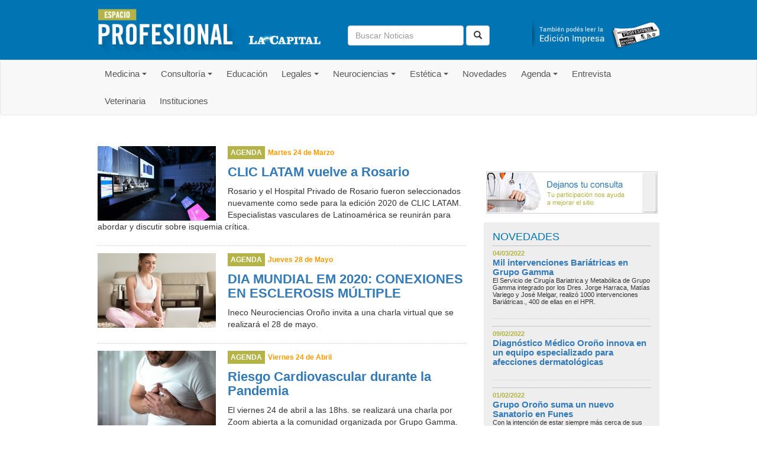

--- FILE ---
content_type: text/html; charset=utf-8
request_url: https://profesionales.lacapital.com.ar/agenda_12/
body_size: 5858
content:


<!DOCTYPE html>
<html lang="es">
<head>
    <meta charset="utf-8">
    <meta http-equiv="X-UA-Compatible" content="IE=edge">
    <meta name="viewport" content="width=device-width, initial-scale=1">
    <!-- The above 3 meta tags *must* come first in the head; any other head content must come *after* these tags -->
    <meta name="description" content="Sitio web dónde podrá consultar los artículos publicados en el suplemento Espacio Profesional del Diario La Capital. Un espacio dónde encontrará información, agenda y novedades sobre las actividades profesionales de la ciudad de Rosario">
    <meta name="keywords" content="profesional, profesionales, la capital, rosario, medicina, consultoría, Recuersos humanos, neurociencia, belleza, estética, suplemento, salud">
    <meta name="author" content="Departamento IT EDLC">
    <link rel="icon" href="/static/img/profesionales/favicon.ico ">
    <title>Espacio Profesional La Capital</title>
    <!-- Bootstrap core CSS -->
    <link href="/static/css/bootstrap.min.css" rel="stylesheet">
    <link href="/static/css/profesionales/prof.css" rel="stylesheet" type="text/css">
    <!-- Just for debugging purposes. Don't actually copy these 2 lines! -->
    <!--[if lt IE 9]><script src="../../assets/js/ie8-responsive-file-warning.js"></script><![endif]-->
    <!-- HTML5 shim and Respond.js for IE8 support of HTML5 elements and media queries -->
    <!--[if lt IE 9]>
      <script src="https://oss.maxcdn.com/html5shiv/3.7.2/html5shiv.min.js"></script>
      <script src="https://oss.maxcdn.com/respond/1.4.2/respond.min.js"></script>
    <![endif]-->
    <!-- jQuery (necessary for Bootstrap's JavaScript plugins) -->
    <script src="https://ajax.googleapis.com/ajax/libs/jquery/1.11.2/jquery.min.js"></script>
    <!-- Include all compiled plugins (below), or include individual files as needed -->
    <script src="/static/js/bootstrap.min.js"></script>
    <!-- Fotorama -->
    <link href="/static/fotorama/fotorama.css" rel="stylesheet">
    <script src="/static/fotorama/fotorama.js"></script>
    <link href="/static/css/sm-core-css.css" rel="stylesheet" type="text/css">
    <link href="/static/css/sm-clean.css" rel="stylesheet" type="text/css">
    <script src=/static/js/e_planning.js></script>
    <style type="text/css">
        @media (min-width: 768px) {
            #main-menu {
                position: relative;
                z-index: 9999;
            }
            #main-menu ul {
                width: 12em; /* fixed width only please - you can use the "subMenusMinWidth"/"subMenusMaxWidth" script options to override this if you like */
            }
        }
    </style>
    <script src="/static/js/jquery.smartmenus.js"></script>
    <script type="text/javascript">
        $(function() {
            $('#main-menu').smartmenus({
                subMenusSubOffsetX: 1,
                subMenusSubOffsetY: -8
            });
	    });
    </script>
    
    <script>
      (function(i,s,o,g,r,a,m){i['GoogleAnalyticsObject']=r;i[r]=i[r]||function(){
      (i[r].q=i[r].q||[]).push(arguments)},i[r].l=1*new Date();a=s.createElement(o),
      m=s.getElementsByTagName(o)[0];a.async=1;a.src=g;m.parentNode.insertBefore(a,m)
      })(window,document,'script','//www.google-analytics.com/analytics.js','ga');

      ga('create', 'UA-63692419-1', 'auto');
      ga('send', 'pageview');
    </script>
</head>
<body>
    
    <header>
        <div class="container">
        <div class="masthead">
            <div class="row">
                <div class="col-xs-12 col-sm-6 col-md-5">
                    <a href="/">
                        <img src="/static/img/profesionales/espacioprofesional.png" alt="Espacio Profesional La Capital" width="428" height="86">
                    </a>
                </div>
                <div class="col-xs-12 col-sm-6 col-md-4">
                    <div class="buscador">
                        <form class="navbar-form navbar-left" role="search" action="/buscador/" method="post" name="formBuscar" id="formBuscar"><input type='hidden' name='csrfmiddlewaretoken' value='eUvpwWSQskgmaKAkS0sUxRkWhTKgRLO8' />
                            <div class="form-group">
                                <input type="text" class="form-control" placeholder="Buscar Noticias" id="buscador" name="criterio" value="">
                            </div>
                            <button type="submit" class="btn btn-default"><span class="glyphicon glyphicon-search"></span></button>
                        </form>
                    </div>
                </div>
                <div class="col-xs-0 col-sm-0 col-md-3">
                    <div class="edimpresa">
                        <a href="https://lacapital.flipbook.com.ar/profesionales/" title="Edición Impresa">
                            <img src="/static/img/profesionales/edicionimpresa.png" width="216" height="63">
                        </a>
                    </div>
                </div>
            </div>
        </div>
        </div>
    </header>
    <nav class="navbar navbar-default">
  <div class="container">
      <ul id="main-menu" class="sm sm-clean">

         
            <li class="dropdown"> <a href="/medicina_1/" class="dropdown-toggle" role="button" aria-expanded="false">Medicina</a>
                
                    <ul role="menu" class="dropdown-menu">
                        
                            <li><a href="/medicina/dermatologia_1/">Dermatología</a></li>
                        
                            <li><a href="/medicina/cardiologia_2/">Cardiología</a></li>
                        
                            <li><a href="/medicina/inmunologia_4/">Inmunología</a></li>
                        
                            <li><a href="/medicina/pediatria_6/">Pediatría</a></li>
                        
                            <li><a href="/medicina/gastroenterologia_9/">Gastroenterología</a></li>
                        
                            <li><a href="/medicina/nutricion_11/">Nutrición</a></li>
                        
                            <li><a href="/medicina/oftalmologia_12/">Oftalmología</a></li>
                        
                            <li><a href="/medicina/odontologia_15/">Odontología</a></li>
                        
                            <li><a href="/medicina/ginecologia_21/">Ginecología</a></li>
                        
                            <li><a href="/medicina/clinica-medica_24/">Clínica Médica</a></li>
                        
                            <li><a href="/medicina/traumatologia_27/">Traumatología</a></li>
                        
                            <li><a href="/medicina/kinesiologia_28/">Kinesiología</a></li>
                        
                            <li><a href="/medicina/obesidad_29/">Obesidad</a></li>
                        
                            <li><a href="/medicina/bioquimica_31/">Bioquímica</a></li>
                        
                            <li><a href="/medicina/fertilidad_32/">Fertilidad</a></li>
                        
                            <li><a href="/medicina/fisiatria_34/">Fisiatria</a></li>
                        
                            <li><a href="/medicina/endocrinologia_35/">Endocrinología</a></li>
                        
                            <li><a href="/medicina/oncologia_36/">Oncología</a></li>
                        
                            <li><a href="/medicina/quiropraxia_37/">Quiropraxia</a></li>
                        
                            <li><a href="/medicina/fonoaudiologia_38/">Fonoaudiología</a></li>
                        
                            <li><a href="/medicina/obstetricia_39/">Obstetricia</a></li>
                        
                            <li><a href="/medicina/medicina-del-deporte_45/">Medicina del Deporte</a></li>
                        
                            <li><a href="/medicina/diagnostico-por-imagenes_46/">Diagnóstico por Imágenes</a></li>
                        
                            <li><a href="/medicina/reumatologia_49/">Reumatología</a></li>
                        
                            <li><a href="/medicina/opinion_50/">Opinión</a></li>
                        
                            <li><a href="/medicina/acupuntura_51/">Acupuntura</a></li>
                        
                            <li><a href="/medicina/andrologia_52/">Andrología</a></li>
                        
                            <li><a href="/medicina/urologia_53/">Urología</a></li>
                        
                            <li><a href="/medicina/neumonologia_59/">Neumonología</a></li>
                        
                            <li><a href="/medicina/infectologia_62/">Infectología</a></li>
                        
                            <li><a href="/medicina/cirugias_63/">Cirugías</a></li>
                        
                    </ul>
                
            </li>
        
            <li class="dropdown"> <a href="/consultoria_2/" class="dropdown-toggle" role="button" aria-expanded="false">Consultoría</a>
                
                    <ul role="menu" class="dropdown-menu">
                        
                            <li><a href="/consultoria/finanzas_23/">Finanzas</a></li>
                        
                            <li><a href="/consultoria/marketing_30/">Marketing</a></li>
                        
                            <li><a href="/consultoria/administracion-de-empresas_40/">Administración de Empresas</a></li>
                        
                            <li><a href="/consultoria/recursos-humanos_41/">Recursos Humanos</a></li>
                        
                            <li><a href="/consultoria/comunicacion_42/">Comunicación</a></li>
                        
                            <li><a href="/consultoria/coaching_44/">Coaching</a></li>
                        
                            <li><a href="/consultoria/asesoramiento-contable_47/">Asesoramiento Contable</a></li>
                        
                            <li><a href="/consultoria/legales_54/">Legales</a></li>
                        
                            <li><a href="/consultoria/comercializacion_57/">Comercialización</a></li>
                        
                            <li><a href="/consultoria/administracion_60/">Administracion</a></li>
                        
                    </ul>
                
            </li>
        
            <li class="dropdown"> <a href="/educacion_5/" class="dropdown-toggle" role="button" aria-expanded="false">Educación</a>
                
            </li>
        
            <li class="dropdown"> <a href="/legales_7/" class="dropdown-toggle" role="button" aria-expanded="false">Legales</a>
                
                    <ul role="menu" class="dropdown-menu">
                        
                            <li><a href="/legales/medicina-legal_33/">Medicina Legal</a></li>
                        
                            <li><a href="/legales/punto-de-vista_43/">PUNTO DE VISTA</a></li>
                        
                    </ul>
                
            </li>
        
            <li class="dropdown"> <a href="/neurociencias_8/" class="dropdown-toggle" role="button" aria-expanded="false">Neurociencias</a>
                
                    <ul role="menu" class="dropdown-menu">
                        
                            <li><a href="/neurociencias/psiconeurologia_5/">Psiconeurología</a></li>
                        
                            <li><a href="/neurociencias/sexologia_8/">Sexología</a></li>
                        
                            <li><a href="/neurociencias/psicologia_10/">Psicología</a></li>
                        
                            <li><a href="/neurociencias/neurologia_18/">Neurología</a></li>
                        
                            <li><a href="/neurociencias/psiquiatria_25/">Psiquiatría</a></li>
                        
                    </ul>
                
            </li>
        
            <li class="dropdown"> <a href="/estetica_9/" class="dropdown-toggle" role="button" aria-expanded="false">Estética</a>
                
                    <ul role="menu" class="dropdown-menu">
                        
                            <li><a href="/estetica/flebologia_26/">Flebologia</a></li>
                        
                            <li><a href="/estetica/cosmetologia_61/">Cosmetología</a></li>
                        
                    </ul>
                
            </li>
        
            <li class="dropdown"> <a href="/novedades_11/" class="dropdown-toggle" role="button" aria-expanded="false">Novedades</a>
                
            </li>
        
            <li class="dropdown"> <a href="/agenda_12/" class="dropdown-toggle" role="button" aria-expanded="false">Agenda</a>
                
                    <ul role="menu" class="dropdown-menu">
                        
                            <li><a href="/agenda/congresos_55/">Congresos</a></li>
                        
                    </ul>
                
            </li>
        
            <li class="dropdown"> <a href="/entrevista_13/" class="dropdown-toggle" role="button" aria-expanded="false">Entrevista</a>
                
            </li>
        
            <li class="dropdown"> <a href="/veterinaria_14/" class="dropdown-toggle" role="button" aria-expanded="false">Veterinaria</a>
                
            </li>
        
            <li class="dropdown"> <a href="/instituciones_17/" class="dropdown-toggle" role="button" aria-expanded="false">Instituciones</a>
                
            </li>
        
      <li>

      </li>
      </ul>

  </div>
  <!-- /.container-fluid --> 
</nav>

    
    <div class="container">
         <div class="pub970x200">  <script src='https://www.googletagservices.com/tag/js/gpt.js'>
  googletag.pubads().definePassback('/21912588402/LaCapitaldesk2020/Profesionaleshome_970x90header_LC', [970, 90]).display();
</script></div><br>

        


   <div class="publicidad pub300x250-header">
        
            <script src='https://www.googletagservices.com/tag/js/gpt.js'>
  googletag.pubads().definePassback('/21912588402/LaCapitaldesk2020/Profesionaleshome_300x250_header_LC', [300, 250]).display();
</script>
        
    </div>



        
            
        
        <section class="row blog ">
            
                
                    
                    <div class="col-md-8">
                        
                             

<article>
    
        <figure>
        
            <img src="/media/cache/13/72/13728851d9bcfe94ea574455d94a0f56.jpg" alt="">
        
        </figure>
    

    
        <span class="tema">Agenda</span>
    
    <span class="fecha">Martes 24 de Marzo</span>
    <h3><a href="/agenda/None/clic-latam-vuelve-a-rosario_776" >CLIC LATAM vuelve a Rosario</a></h3>
    <p>Rosario y el Hospital Privado de Rosario fueron seleccionados nuevamente como sede para la edición 2020 de CLIC LATAM. Especialistas vasculares de Latinoamérica se reunirán para abordar y discutir sobre isquemia crítica.</p>
</article>
                            
                        
                             

<article>
    
        <figure>
        
            <img src="/media/cache/10/a6/10a63eb0f2d4445f466529ea32f112f0.jpg" alt="">
        
        </figure>
    

    
        <span class="tema">Agenda</span>
    
    <span class="fecha">Jueves 28 de Mayo</span>
    <h3><a href="/agenda/None/dia-mundial-em-2020-conexiones-en-esclerosis-multiple_793" >DIA MUNDIAL EM 2020: CONEXIONES EN ESCLEROSIS MÚLTIPLE</a></h3>
    <p>Ineco Neurociencias Oroño invita a una charla virtual que se realizará el 28 de mayo.</p>
</article>
                            
                        
                             

<article>
    
        <figure>
        
            <img src="/media/cache/7f/3c/7f3c93cf163034fa70af0dcadf9528f8.jpg" alt="">
        
        </figure>
    

    
        <span class="tema">Agenda</span>
    
    <span class="fecha">Viernes 24 de Abril</span>
    <h3><a href="/agenda/None/riesgo-cardiovascular-durante-la-pandemia_785" >Riesgo Cardiovascular durante la Pandemia</a></h3>
    <p>El viernes 24 de abril a las 18hs. se realizará una charla por Zoom abierta a la comunidad  organizada por Grupo Gamma.</p>
</article>
                            
                        
                             

<article>
    

    
        <span class="tema">Agenda</span>
    
    <span class="fecha">Miércoles 16 de Octubre</span>
    <h3><a href="/agenda/None/jornada-internacional-sobre-la-utilidad-de-tecnologias-3d-en-cirugia-maxilofacial_736" >Jornada Internacional sobre la Utilidad de tecnologías 3D en Cirugía Maxilofacial. </a></h3>
    <p>La actividad se llevará a cabo el 16 de octubre en el Auditorio de la Fundación Dr. J.R. Villavicencio</p>
</article>
                            
                                 
                            
                        
                             

<article>
    
        <figure>
        
            <img src="/media/cache/63/79/6379877c802df4d6d32d48eb1eb3dda2.jpg" alt="">
        
        </figure>
    

    
        <span class="subtema">Acupuntura</span>
    
    <span class="fecha">Martes 02 de Julio</span>
    <h3><a href="/agenda/acupuntura/el-proceso-de-evaluacion-clinica-en-la-medicina-tradicional-china_710" >El proceso de evaluación clínica en la medicina tradicional china</a></h3>
    <p>En julio se inicia un curso introductorio a la acupuntura que tiene como el abordaje de la salud y la enfermedad visto a través de la Medicina Tradicional China</p>
</article>
                            
                        
                             

<article>
    
        <figure>
        
            <img src="/media/cache/7b/d0/7bd0c4ab749c9f02a3fe413503cdaec3.jpg" alt="">
        
        </figure>
    

    
        <span class="tema">Agenda</span>
    
    <span class="fecha">Jueves 06 de Junio</span>
    <h3><a href="/agenda/None/clic-latam-curso-de-isquemia-critica-en-latinoamerica_692" >Clic Latam  - Curso de Isquemia Crítica en Latinoamérica</a></h3>
    <p>Se llevará a cabo los días jueves 6 y viernes 7 de junio en Puerto Norte Design Hotel</p>
</article>
                            
                        
                             

<article>
    
        <figure>
        
            <img src="/media/cache/1b/7e/1b7e9cb91655519be6198bb71d41a34e.jpg" alt="">
        
        </figure>
    

    
        <span class="tema">Agenda</span>
    
    <span class="fecha">Jueves 11 de Mayo</span>
    <h3><a href="/agenda/None/decanos-de-ingenierias-se-reuniran-en-uca-campus-de-rosario_394" > Decanos de Ingenierías  se reunirán en UCA Campus de Rosario</a></h3>
    <p>Son convocados por el Ministerio de Ciencia, Tecnología e Innovación del Gobierno de la Provincia en el marco del Programa Ingenieros. </p>
</article>
                            
                        
                             

<article>
    

    
        <span class="tema">Agenda</span>
    
    <span class="fecha">Jueves 03 de Agosto</span>
    <h3><a href="/agenda/None/a-que-nos-referimos-cuando-hablamos-de-burn-out-en-la-empresa_454" >¿A qué nos referimos cuando hablamos de Burn Out en la empresa? </a></h3>
    <p>Jueves 3 de Agosto  -  Federación Gremial de Comercio e Industrial </p>
</article>
                            
                                 
                            
                        
                             

<article>
    

    
        <span class="subtema">Congresos</span>
    
    <span class="fecha">Sábado 23 de Setiembre</span>
    <h3><a href="/agenda/congresos/xviii-congreso-de-estetica-cosmetologica-y-iii-congreso-de-cosmetologia-facial-y-corporal_483" >XVIII Congreso de Estética Cosmetológica y III Congreso de Cosmetología Facial  y Corporal  </a></h3>
    <p></p>
</article>
                            
                        
                             

<article>
    
        <figure>
        
            <img src="/media/cache/b4/ad/b4adf0224b20cace35e957780ae2f879.jpg" alt="">
        
        </figure>
    

    
        <span class="tema">Agenda</span>
    
    <span class="fecha">Viernes 15 de Setiembre</span>
    <h3><a href="/agenda/None/la-hora-de-la-salud-digital_481" >La hora de la salud digital</a></h3>
    <p>El 23 de septiembre, Rosario será sede un evento único en el que se cocreará el futuro de la salud, de forma multidisciplinaria</p>
</article>
                            
                        
                         
                    </div>
                
            
            
                <div class="col-md-4">
                    <br/>
                    
                          <div class="banner"> <script src='https://www.googletagservices.com/tag/js/gpt.js'>
  googletag.pubads().definePassback('/21912588402/LaCapitaldesk2020/Profesionaleshome_300x250_LC', [300, 250]).display();
</script> </div> 
                    
                    


                    
                    
                        <div class="consultas">
                            <a href="/contacto/">
                                <img src="/static/img/profesionales/consulta.gif" alt="Dejanos tu consulta"
                                     width="290" height="71">
                            </a>
                        </div>
                    
                    
                        
    <div class="novedades">
        <h2>NOVEDADES</h2>
         
            <article>
                <div class="fechavolanta">04/03/2022</div>
                <h3><a href="/novedades/None/mil-intervenciones-bariatricas-en-grupo-gamma_923" >Mil intervenciones Bariátricas en Grupo Gamma</a></h3>
                <p>El Servicio de Cirugía Bariatrica y Metabólica de Grupo Gamma integrado por los Dres. Jorge Harraca, Matías Variego y José Melgar, realizó 1000 intervenciones Bariátricas., 400 de ellas en el HPR. </p>
            </article>
         
            <article>
                <div class="fechavolanta">09/02/2022</div>
                <h3><a href="/novedades/None/diagnostico-medico-orono-innova-en-un-equipo-especializado-para-afecciones-dermatologicas_913" >Diagnóstico Médico Oroño innova en un equipo especializado para afecciones dermatológicas</a></h3>
                <p></p>
            </article>
         
            <article>
                <div class="fechavolanta">01/02/2022</div>
                <h3><a href="/novedades/None/grupo-orono-suma-un-nuevo-sanatorio-en-funes_908" >Grupo Oroño suma un nuevo Sanatorio en Funes</a></h3>
                <p>Con la intención de estar siempre más cerca de sus pacientes, el nuevo Sanatorio de Grupo Oroño en Funes abre sus puertas a la comunidad.</p>
            </article>
         
    </div>



                    
                    
                          <div class="banner"> <script src='https://www.googletagservices.com/tag/js/gpt.js'>
  googletag.pubads().definePassback('/21912588402/LaCapitaldesk2020/Profesionaleshome_300x600_LC', [300, 600]).display();
</script> </div> 
                    
                </div>
            
        </section>

        
             <div class="pub970x200">  <script src='https://www.googletagservices.com/tag/js/gpt.js'>
  googletag.pubads().definePassback('/21912588402/LaCapitaldesk2020/Profesionaleshome_970x200_LC', [970, 200]).display();
</script></div><br>
            


   <div class="pub300x250-header">
        
            <script src='https://www.googletagservices.com/tag/js/gpt.js'>
  googletag.pubads().definePassback('/21912588402/LaCapitaldesk2020/Profesionaleshome_300x250_footer_LC', [300, 250]).display();
</script>
        
    </div>

        


        </div>


        <footer>
            <div class="container">
                <div class="row">
                    <div class="col-xs-6 col-sm-3"> <a href="index.html">
                        <img src="/static/img/profesionales/espacioprofesional.png" alt="Espacio Profesional La Capital" width="248" height="48"></a>
                    </div>
                    <div class="col-xs-6 col-sm-3"></div>
                    <div class="clearfix visible-xs"></div>
                    <div class="col-xs-6 col-sm-3"></div>
                    <div class="col-xs-6 col-sm-3"></div>
                </div>
            </div>
        </footer>

    <script defer src="https://static.cloudflareinsights.com/beacon.min.js/vcd15cbe7772f49c399c6a5babf22c1241717689176015" integrity="sha512-ZpsOmlRQV6y907TI0dKBHq9Md29nnaEIPlkf84rnaERnq6zvWvPUqr2ft8M1aS28oN72PdrCzSjY4U6VaAw1EQ==" data-cf-beacon='{"version":"2024.11.0","token":"a7804e124cf949c3ae2fc89f599f9961","r":1,"server_timing":{"name":{"cfCacheStatus":true,"cfEdge":true,"cfExtPri":true,"cfL4":true,"cfOrigin":true,"cfSpeedBrain":true},"location_startswith":null}}' crossorigin="anonymous"></script>
</body>
</html>

--- FILE ---
content_type: text/html; charset=utf-8
request_url: https://www.google.com/recaptcha/api2/aframe
body_size: 267
content:
<!DOCTYPE HTML><html><head><meta http-equiv="content-type" content="text/html; charset=UTF-8"></head><body><script nonce="fxVJoYWCkyE9mCt7myIJyw">/** Anti-fraud and anti-abuse applications only. See google.com/recaptcha */ try{var clients={'sodar':'https://pagead2.googlesyndication.com/pagead/sodar?'};window.addEventListener("message",function(a){try{if(a.source===window.parent){var b=JSON.parse(a.data);var c=clients[b['id']];if(c){var d=document.createElement('img');d.src=c+b['params']+'&rc='+(localStorage.getItem("rc::a")?sessionStorage.getItem("rc::b"):"");window.document.body.appendChild(d);sessionStorage.setItem("rc::e",parseInt(sessionStorage.getItem("rc::e")||0)+1);localStorage.setItem("rc::h",'1763791179673');}}}catch(b){}});window.parent.postMessage("_grecaptcha_ready", "*");}catch(b){}</script></body></html>

--- FILE ---
content_type: text/css
request_url: https://profesionales.lacapital.com.ar/static/css/profesionales/prof.css
body_size: 1388
content:
@charset "utf-8";
header, footer {
	background-color: #0174b3;
}
.container {
	max-width: 980px;
		}
.masthead {
	padding-top: 15px;
	padding-bottom: 10px;
	position: relative;
}
.masthead .impreso {
	background-color: #B2B246;
	width: 170px;
	display: block;
	color: #FFF;
	-webkit-border-radius: 5px;
	-moz-border-radius: 5px;
	border-radius: 5px;
	padding: 10px;
	overflow: hidden;
	font-size: 11px;
	line-height: 15px;
	position: absolute;
	right: 0px;
	top: 40px;
	cursor: pointer;
}
.masthead .impreso:hover {
	background-color: #C4C468;
}

.masthead .impreso a em {
	font-size: 14px;
	font-style: normal;
	font-weight: bold;
}

.masthead .impreso a {
	color: #FFF;
}
.masthead .impreso a img {
	float: right;
	height: 30px;
	width: 30px;
}

.masthead a img {
	height: auto;
	width: 100%;
	max-width: 428px;
}

.banner {
	width: auto;
	text-align: center;
	padding: 0px;
	margin: 10px auto 10px auto;
	overflow: hidden;
}
.banner_top {
	width: auto;
	text-align: center;
	padding: 0px;
	overflow: hidden;
}
.banner img, .banner_top img {
	width: 100%;
	height: auto;
	max-width: 950px;
}
.banner_lateral img {
	width: 100%;
	text-align: center;
	padding: 0px;
	margin: 10px auto 10px auto;
	overflow: hidden;
    height: auto;


}
article {
	position: relative;
	display: block;
	overflow: hidden;
}
article .overprint {
	position: absolute;
	bottom: 0px;
	margin: 10px;
}
article .tema, article .subtema, .fotorama .tema, .fotorama .subtema {
	text-transform: uppercase;
	color: #FFF;
	background-color: #B3B347;
	font-weight: bold;
	font-size: 12px;
	line-height: 12px;
	padding: 5px;
	float: left;
}
article .fecha, .fotorama div .overprint .fecha {
	color: #F90;
	font-weight: bold;
	font-size: 12px;
	line-height: 12px;
	display: block;
	float: left;
	padding-top: 5px;
	padding-left: 5px;
}
article figure img {
	width: 100%;
}
.destacado {
	background-color: #EEE;
	padding-top: 15px;
	padding-bottom: 5px;
}
.row.destacado {
	margin: 0px;
}
.destacado article .overprint h3 {
	font-size: 36px;
	color: #FFF;
	font-weight: bold;
}
.destacado article h3 {
	font-size: 22px;
	font-weight: bold;
	clear: both;
	padding-top: 10px;
}
.blog article figure {
	float: left;
	width: 200px;
	margin-right: 20px;
}
.blog article .tema, .blog article .subtema {
	float: left;
	clear: right;
}
.blog article h3 {
	font-size: 22px;
	font-weight: bold;
	padding-top: 12px;
}
.blog article {
	margin-top: 12px;
	margin-bottom: 12px;
	padding-bottom: 12px;
	border-bottom-width: 1px;
	border-bottom-style: dotted;
	border-bottom-color: #CCC;
}

.agenda, .novedades {
	background-color: #EEE;
	padding: 15px;
}
.consultas {
	background-color: #FFF;
	text-align: center;
	display: block;
	padding-top: 15px;
	padding-bottom: 15px;
}

.agenda h2, .novedades h2 {
	font-size: 18px;
	color: #0174b3;
	margin: 0px;
	padding: 0px;
}
.agenda article {
	height: 50px;
	margin-top: 15px;
}
.agenda article h3, .novedades article h3 {
	font-size: 15px;
	color: #0174B3;
	padding: 0px;
	margin: 0px;
}
article .fechavolanta {
	font-size: 11px;
	font-weight: bold;
	color: #B3B347;
}
.novedades article {
	border-top-width: 1px;
	border-top-style: dotted;
	border-top-color: #999;
	margin-top: 5px;
	padding-top: 5px;
}
.novedades article p {
	font-size: 11px;
	line-height: 12px;
}
.agenda article .fecha {
	color: #FFF;
	background-color: #B3B347;
	padding: 3px;
	float: left;
	margin-right: 10px;
	height: 50px;
	width: 50px;
	text-align: center;
}
.agenda article .fecha em {
	font-size: 24px;
	font-style: normal;
	font-weight: bold;
	line-height: 24px;
	padding-top: 3px;
	padding-bottom: 2px;
	color: #FFF;
}

.nota article h1 {
	font-size: 35px;
	color: #0174B3;
	padding-top: 10px;
	padding-bottom: 10px;
	margin-top: 0px;
	margin-bottom: 0px;
	line-height: normal;
	clear: both;
}
.nota article em.bajada {
	font-size: 18px;
	color: #B3B347;
	font-style: italic;
	line-height: 28px;
}
.nota article h2 {
	font-size: 18px;
	color: #B3B347;
	font-style: normal;
}
.nota article .subtema, .nota article .fecha {
	margin-top: 10px;
	margin-bottom: 0px;
	float: left;
	display: block;
}
.nota article blockquote {
	font-size: 18px;
	border-right-width: 0px;
	border-left-width: 0px;
	border-right-style: none;
	border-left-style: none;
	border-top-style: dotted;
	border-bottom-style: dotted;
	color: #0174B3;
	border-top-width: 1px;
	border-bottom-width: 1px;
	border-top-color: #B3B347;
	border-bottom-color: #B3B347;
	font-style: italic;
	margin-top: 25px;
	margin-right: 0px;
	margin-bottom: 25px;
	margin-left: 0px;
	padding-top: 25px;
	padding-right: 25px;
	padding-bottom: 15px;
	padding-left: 25px;
}
.autor {
    background-color: #eee;
    font-size: 12px;
    color: #333;
    line-height: 16px;
    font-weight: bold;
    padding-top: 5px;
    padding-right: 10px;
    padding-bottom: 5px;
    padding-left: 10px;
    display: block;
    margin-top: 5px;
    margin-bottom: 15px;
    overflow: hidden;
}
.autor p {
    font-weight: normal;
    padding: 0px;
    margin: 0px;
}
.autor .marca {
    float: right;
}
.autor .marca img {
    height: 30px;
    width: auto;
}
.autor ul {
    padding: 0px;
    list-style-type: none;
    font-weight: normal;
    font-size: 11px;
    border-top-width: 1px;
    border-top-style: dotted;
    border-top-color: #999;
    margin-top: 6px;
    margin-right: 0px;
    margin-bottom: 0px;
    margin-left: 0px;
}
.autor ul li {
    display: block;
    padding-right: 14px;
    padding-left: 9px;
    padding-top: 0px;
    margin-top: 6px;
    padding-bottom: 0px;
    float: left;
    font-size: 11px;
    line-height: 11px;
    margin-bottom: 3px;
    background-image: url(../../img/profesionales/bullet.png);
    background-repeat: no-repeat;
}
.autor p em {
    font-size: 11px;
    font-style: normal;
    color: #666;
}

footer {
	padding-top: 10px;
	padding-bottom: 10px;
	display: block;
	margin-top: 30px;
}
.fotorama .overprint {
	position: absolute;
	bottom: 0px;
	padding: 10px;
	background: rgba(0, 0, 0, 0.5);
	width: 100%;
}

.fotorama .overprint h3 {
	font-size: 30px;
	color: #FFF;
	font-weight: bold;
	margin-top: 0px;
	margin-right: 0px;
	margin-bottom: 0px;
	margin-left: 0px;
	line-height: 34px;
	clear: both;
	padding-top: 6px;
}

.fotorama .overprint p {
	color: #FFF;
}
.fotorama .overprint a {
	color: #FFF;
}
.relacionadas  {
    display: block;
    float: right;
    margin-left: 20px;
    color: #666;
    margin-bottom: 20px;
}
.relacionadas ul {
    margin: 0px;
    padding: 0px;
    list-style-type: none;
}
.relacionadas ul li {
    background-color: #EEE;
    font-size: 12px;
    line-height: 14px;
    margin-top: 1px;
    background-image: url(../../img/profesionales/icorelac.png);
    background-repeat: no-repeat;
    background-position: left 8px;
    padding-top: 10px;
    padding-right: 10px;
    padding-bottom: 10px;
    padding-left: 32px;
    font-weight: bold;
	min-height: 46px;
}
.relacionadas ul li.file {
    background-image: url(../../img/profesionales/icofile.png);
}
 @media (max-width:650px) {
	.masthead .impreso {
	clear: both;
	width: 100%;
	position: static;
	}
	.blog article figure {
	float: none;
	clear: both;
	width: 100%;	
	margin-right: 20px;
	}
	.fotorama .overprint h3 {
	font-size: 24px;
	line-height: 28px;
	}
	.fotorama .overprint .tema, .fotorama .overprint p {
	display: none;
	}
}
.agenda article {
    margin-top: 15px;
    padding-bottom: 5px;
}
.BKPedimpresa {
    width: 216px;
    display: block;
    position: absolute;
    right: 0px;
    top: 40px;
    cursor: pointer;
    height: 63px;
}
.edimpresa {
	width: 216px;
	display: block;
	cursor: pointer;
	height: 63px;
	margin-top: 8px;
}
@media (max-width:650px) {
     .edimpresa {
		display: none;
	}
}.buscador {
	margin-top: 20px;
}

@media (max-width:996px) {
	.pub970x200 {
		display: none;
	}
}
@media (min-width:996px) {
	.pub300x250-header {
		display: none;
	}
}


--- FILE ---
content_type: text/plain
request_url: https://www.google-analytics.com/j/collect?v=1&_v=j102&a=2100748719&t=pageview&_s=1&dl=https%3A%2F%2Fprofesionales.lacapital.com.ar%2Fagenda_12%2F&ul=en-us%40posix&dt=Espacio%20Profesional%20La%20Capital&sr=1280x720&vp=1280x720&_u=IEBAAEABAAAAACAAI~&jid=1033773666&gjid=1917091173&cid=1368701910.1763791178&tid=UA-63692419-1&_gid=2071471396.1763791178&_r=1&_slc=1&z=1717956137
body_size: -455
content:
2,cG-2QBMQ3YHXN

--- FILE ---
content_type: application/javascript
request_url: https://profesionales.lacapital.com.ar/static/js/e_planning.js
body_size: 188
content:
             var sitio_id = "eb78";
            var eplrnd = (new String(Math.random())).substring(2,8) + (((new Date()).getTime()) & 262143);
            var sw = (self.innerWidth ? self.innerWidth : (document.documentElement && document.documentElement.clientWidth) ? document.documentElement.clientWidth : document.body ? document.body.clientWidth : "");
            var sh = (self.innerHeight ? self.innerHeight : (document.documentElement && document.documentElement.clientHeight) ? document.documentElement.clientHeight : document.body ? document.body.clientHeight : "");
            var wh = (sw && sh) ? (sw.toString(16) + "x" + sh.toString(16)) : "";
            var cs = document.charset || document.characterSet;
            function eplAD(espacio_id) {
            if (espacio_id) {
            var ad = '<scri' + 'pt language="JavaScript" type="text/javascript" src=' + schemeLocal(this) + '://ads.e-planning.net/'+ 'eb/3/' + sitio_id + '/' + espacio_id + '?o=j&rnd=' + eplrnd + '&crs=' + cs + (wh ? ('&n=' + wh) : '') + '"></scri' + 'pt>';
            document.write(ad);
            }
            }

            function schemeLocal(elem) {
            if (document.location.protocol) {
            protocol = document.location.protocol;
            } else {
            protocol = window.top.location.protocol;
            }
            if (protocol) {
            if (protocol.indexOf("https") !== -1) {
            return "https";
            } else {
            return "http";
            }
            }
            }




--- FILE ---
content_type: application/javascript; charset=utf-8
request_url: https://fundingchoicesmessages.google.com/f/AGSKWxWM9AnRodJz17-kgDxP5VgDIALKk7bSr138N_hPYLRgTIvPeQBD8dKfD_q1VGqDGRNR3x4gZwmcPEVXM-vimj9YMD-XRew4agwvnIC-mFi5rI8UMWqGJ8xGgd1EgSTW7VUtesr-Lq3M5-Og7kWLz2pkhbg2B2D6RvvA1xdC4hWd5fMmR_wN977YMf8N/_-inspire-ad./someads./adx-exchange./banner_skyscraper./ad_square_
body_size: -1293
content:
window['b92aaecc-d061-43ab-92ba-4cc61b0fc05e'] = true;